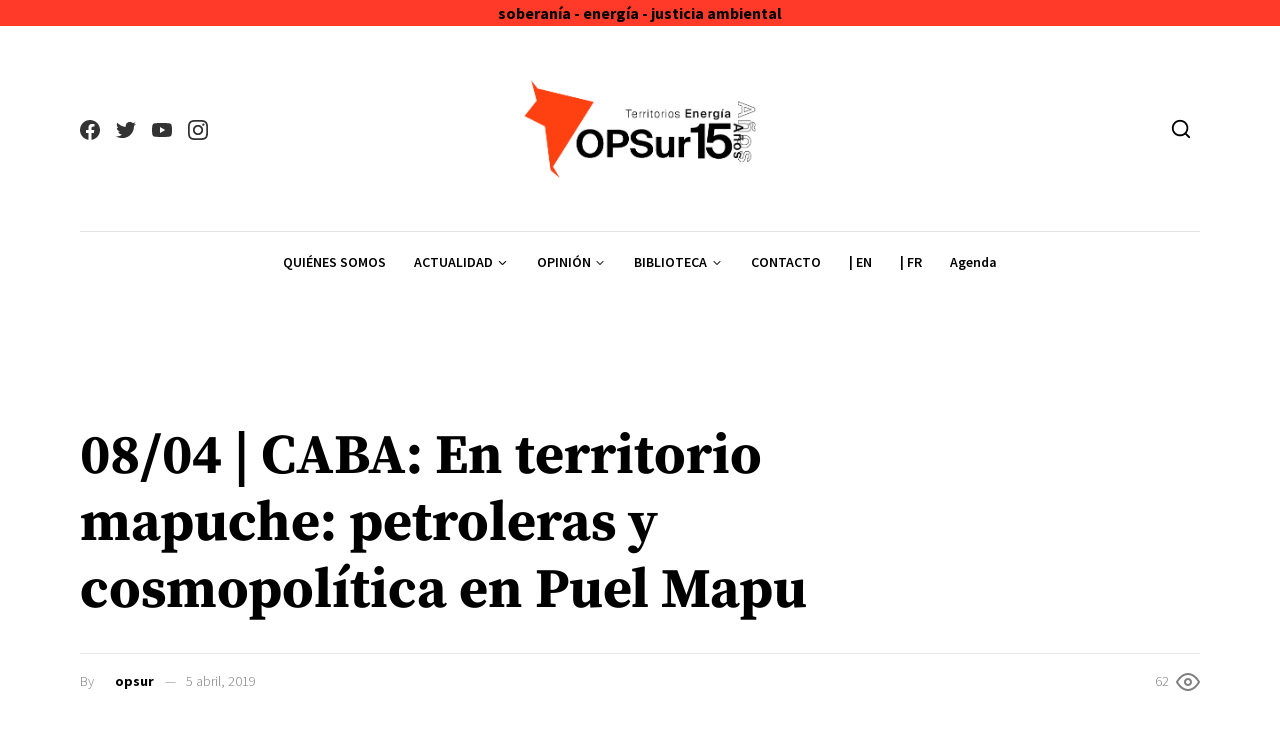

--- FILE ---
content_type: image/svg+xml
request_url: https://opsur.org.ar/wp-content/themes/nomady/assets/svg-icons/chevron-down.svg
body_size: -94
content:
<svg xmlns="http://www.w3.org/2000/svg" width="24" height="24" viewBox="0 0 24 24"><title>chevron-down</title><path d="M5.293 9.707l6 6c.391.391 1.024.391 1.414 0l6-6c.391-.391.391-1.024 0-1.414s-1.024-.391-1.414 0L12 13.586 6.707 8.293c-.391-.391-1.024-.391-1.414 0s-.391 1.024 0 1.414z"/></svg>

--- FILE ---
content_type: application/x-javascript
request_url: https://opsur.org.ar/wp-content/cache/minify/c16f0.js
body_size: 5817
content:
var NOMADY=NOMADY||{};(function($){"use strict";var $window=$(window);var $document=$(document);NOMADY.Utility={getBackendVar:function(variableName){if(typeof window['nomadyVar']==='undefined'){return'';}
if(arguments.length==1){return window['nomadyVar'][variableName];}else{var b=arguments[1];return window['nomadyVar'][variableName][b];}}};NOMADY.documentOnReady={init:function(){NOMADY.documentOnReady.ajaxLoadPosts();NOMADY.documentOnReady.backToTop.init();NOMADY.documentOnReady.featureSlider();NOMADY.documentOnReady.galleryCarousel();NOMADY.documentOnReady.instagramFeed();NOMADY.documentOnReady.lightbox();NOMADY.documentOnReady.masonry();NOMADY.documentOnReady.searchModalAutoFocus();NOMADY.documentOnReady.navbarSubMenuToggle();NOMADY.documentOnReady.offCanvasMenu();NOMADY.documentOnReady.parallaxCarousel();NOMADY.documentOnReady.postCarousel();NOMADY.documentOnReady.smartAffix.init({fixedHeader:'.js-sticky-header',headerPlaceHolder:'.js-sticky-header-holder',});NOMADY.documentOnReady.stickySidebar();NOMADY.documentOnScroll.init();},ajaxLoadPosts:function(){var $blocks=$('.js-mnmd-ajax-load-more');var ajaxURL=NOMADY.Utility.getBackendVar('ajaxURL');var loadMoreText=NOMADY.Utility.getBackendVar('ajaxLoadPost','loadMoreText');var loadingText=NOMADY.Utility.getBackendVar('ajaxLoadPost','loadingText');var noMoreText=NOMADY.Utility.getBackendVar('ajaxLoadPost','noMoreText');$blocks.each(function(){var $block=$(this);var $postsContainer=$block.find('.js-mnmd-ajax-content');var $ajaxLoadBtn=$block.find('.js-ajax-load-posts-btn');var query=$block.data('query');var offset=($block.data('offset')!==undefined)?$block.data('offset'):null;var postsPerPage=($block.data('posts-per-page')!==undefined)?$block.data('posts-per-page'):null;var currentPage=$block.data('currentPage');var maxPages=($block.data('max-pages')!==undefined)?$block.data('max-pages'):null;var ignoreStickyPosts=($block.data('ignore-sticky-posts')!==undefined)?$block.data('ignore-sticky-posts'):null;var layout=($block.data('layout')!==undefined)?$block.data('layout'):null;var columns=($block.data('columns')!==undefined)?$block.data('columns'):null;var postTemplate=($block.data('post-template')!==undefined)?$block.data('post-template'):null;var postHeroTemplate=($block.data('hero-post-template')!==undefined)?$block.data('hero-post-template'):null;var heroCycle=($block.data('hero-cycle')!==undefined)?$block.data('hero-cycle'):null;var heroFirst=($block.data('hero-post-first')!==undefined)?$block.data('hero-post-first'):null;var thumbReverse=($block.data('thumb-reverse')!==undefined)?$block.data('thumb-reverse'):null;var thumbOriginalRatio=($block.data('thumb-original-ratio')!==undefined)?$block.data('thumb-original-ratio'):null;var postFormatIcon=($block.data('post-format-icon')!==undefined)?$block.data('post-format-icon'):null;var excerptLength=($block.data('excerpt-length')!==undefined)?$block.data('excerpt-length'):null;var excerptLengthHero=($block.data('excerpt-length-hero')!==undefined)?$block.data('excerpt-length-hero'):null;var postMetaAuthor=($block.data('post-meta-author')!==undefined)?$block.data('post-meta-author'):null;var postMetaDate=($block.data('post-meta-date')!==undefined)?$block.data('post-meta-date'):null;var args={block:$block,postsContainer:$postsContainer,ajaxLoadBtn:$ajaxLoadBtn,query:query,offset:offset,postsPerPage:postsPerPage,currentPage:currentPage,maxPages:maxPages,ignoreStickyPosts:ignoreStickyPosts,layout:layout,columns:columns,postTemplate:postTemplate,postHeroTemplate:postHeroTemplate,heroFirst:heroFirst,heroCycle:heroCycle,thumbReverse:thumbReverse,thumbOriginalRatio:thumbOriginalRatio,postFormatIcon:postFormatIcon,excerptLength:excerptLength,excerptLengthHero:excerptLengthHero,postMetaAuthor:postMetaAuthor,postMetaDate:postMetaDate,};args=newArgs(args);$ajaxLoadBtn.on('click',function(){if($ajaxLoadBtn.hasClass('is-active')){btnState($ajaxLoadBtn,'loading');ajaxLoad(args);}});});function newArgs(args){args.currentPage++;args.offset+=args.postsPerPage;args.query=args.query.replace(/\boffset=(\d+)/,'offset='+args.offset);return args;};function btnState($btn,state){switch(state){case'nomore':$btn.removeClass('is-active');$btn.addClass('disabled');$btn.find('.load-more-btn-text').text(noMoreText);break;case'loading':$btn.removeClass('is-active');$btn.addClass('is-loading');$btn.find('.load-more-btn-text').text(loadingText);break;case'ready':default:$btn.removeClass('is-loading');$btn.addClass('is-active');$btn.find('.load-more-btn-text').text(loadMoreText);break;}};function updateState(args){args.block.attr('data-current-page',args.currentPage-1);};function appendRespond(respond,args){var $loadedPosts=$(respond);var $postsContainer=args.postsContainer;var $ajaxLoadBtn=args.ajaxLoadBtn;if($loadedPosts){if(args.layout.indexOf('masonry-')>=0){$postsContainer.append($loadedPosts).imagesLoaded(function(){$postsContainer.masonry('appended',$loadedPosts,true);});}else{$loadedPosts.appendTo($postsContainer).css('opacity',0).animate({opacity:1},500);}
btnState($ajaxLoadBtn,'ready');}};function ajaxLoad(args){var $ajaxLoadBtn=args.ajaxLoadBtn;var ajaxCall=$.ajax({url:ajaxURL,type:'post',dataType:'text',data:{action:'ajax_load_post',query:args.query,postsPerPage:args.postsPerPage,currentPage:args.currentPage,ignoreStickyPosts:args.ignoreStickyPosts,layout:args.layout,columns:args.columns,postTemplate:args.postTemplate,postHeroTemplate:args.postHeroTemplate,heroCycle:args.heroCycle,heroFirst:args.heroFirst,thumbReverse:args.thumbReverse,thumbOriginalRatio:args.thumbOriginalRatio,postFormatIcon:args.postFormatIcon,excerptLength:args.excerptLength,excerptLengthHero:args.excerptLengthHero,postMetaAuthor:args.postMetaAuthor,postMetaDate:args.postMetaDate,},});ajaxCall.done(function(respond){appendRespond(respond,args);args=newArgs(args);updateState(args);if(args.currentPage>args.maxPages){btnState($ajaxLoadBtn,'nomore');$ajaxLoadBtn.off('click');}});ajaxCall.fail(function(){console.log('AJAX failed');});};},backToTop:{backTopBtn:null,init:function(){this.backTopBtn=$('.js-mnmd-back-top-btn');if(this.backTopBtn.length){this.backTopBtn.on('click',function(){$('html, body').animate({scrollTop:0,},{duration:200,easing:'swing',});});}},eventScroll:function eventScroll(scrollTop){if(scrollTop>$window.height()){this.backTopBtn.addClass('is-shown');}else{this.backTopBtn.removeClass('is-shown');}},},featureSlider:function(){if($.isFunction($.fn.slick)){var $featureSliders=$('.js-feature-slider');$featureSliders.each(function(i,featureSlider){var $featureSlider=$(featureSlider);var $featureSliderNav=$featureSlider.siblings('.js-feature-slider-nav')
var $featureSliderNavItems=$featureSlider.siblings('.js-feature-slider-nav').find('.slider-navigation-item');var navItemsCount=$featureSliderNavItems.length-1;var autoplay=($featureSlider.data('autoplay')==true);var speed=parseInt($featureSlider.data('speed'));if(!speed){speed=6000;}
$featureSlider.slick({slidesToShow:1,arrows:false,autoplay:autoplay,autoplaySpeed:speed,pauseOnHover:false,fade:true,speed:400,cssEase:'ease-in',waitForAnimate:true,adaptiveHeight:true,});$featureSliderNav.on('click','.slider-navigation-item',function(){var index=$(this).index();$featureSlider.slick('slickGoTo',index);});$featureSlider.on('beforeChange',function(event,slick,currentSlide,nextSlide){var $currentNavItem=$featureSliderNavItems.eq(currentSlide);var $nextNavItem=$featureSliderNavItems.eq(nextSlide);$featureSliderNavItems.removeClass('is-active');$nextNavItem.addClass('is-active');});});}},galleryCarousel:function(){var mySwiper=new Swiper('.js-mnmd-gallery-carousel',{slidesPerView:'auto',spaceBetween:32,freeMode:true,scrollbar:{el:'.swiper-scrollbar',},});},instagramFeed:function(){var instagramToken=NOMADY.Utility.getBackendVar('instagramToken');var $instagramFeedSections=$('.js-mnmd-instagram-feed');$instagramFeedSections.each(function(index,el){var feed=new Instafeed({accessToken:instagramToken,target:el,limit:6,template:'<li><a href="{{link}}"><img title="{{caption}}" src="{{image}}" /></a></li>',});feed.run();});},lightbox:function(){if(!$('.pswp').length){var pswpMarkup='<div class="pswp" tabindex="-1" role="dialog" aria-hidden="true"> <div class="pswp__bg"></div><div class="pswp__scroll-wrap"> <div class="pswp__container"> <div class="pswp__item"></div><div class="pswp__item"></div><div class="pswp__item"></div></div><div class="pswp__ui pswp__ui--hidden"> <div class="pswp__top-bar"> <div class="pswp__counter"></div><button class="pswp__button pswp__button--close" title="Close (Esc)"></button> <button class="pswp__button pswp__button--share" title="Share"></button> <button class="pswp__button pswp__button--fs" title="Toggle fullscreen"></button> <button class="pswp__button pswp__button--zoom" title="Zoom in/out"></button> <div class="pswp__preloader"> <div class="pswp__preloader__icn"> <div class="pswp__preloader__cut"> <div class="pswp__preloader__donut"></div></div></div></div></div><div class="pswp__share-modal pswp__share-modal--hidden pswp__single-tap"> <div class="pswp__share-tooltip"></div></div><button class="pswp__button pswp__button--arrow--left" title="Previous (arrow left)"> </button> <button class="pswp__button pswp__button--arrow--right" title="Next (arrow right)"> </button> <div class="pswp__caption"> <div class="pswp__caption__center"></div></div></div></div></div>';$('body').append(pswpMarkup);var pswpElement=document.querySelectorAll('.pswp')[0];}else{var pswpElement=document.querySelectorAll('.pswp')[0];}
var options={index:0};var initPhotoSwipeFromDOM=function(gallerySelector){var parseThumbnailElements=function(el){var thumbElements=el.childNodes,numNodes=thumbElements.length,items=[],figureEl,linkEl,size,item;for(var i=0;i<numNodes;i++){figureEl=thumbElements[i];if(figureEl.nodeType!==1){continue;}
linkEl=figureEl.children[0];size=linkEl.getAttribute('data-size').split('x');item={src:linkEl.getAttribute('href'),w:parseInt(size[0],10),h:parseInt(size[1],10)};if(figureEl.children.length>1){item.title=figureEl.children[1].innerHTML;}
if(linkEl.children.length>0){item.msrc=linkEl.children[0].getAttribute('src');}
item.el=figureEl;items.push(item);}
return items;};var closest=function closest(el,fn){return el&&(fn(el)?el:closest(el.parentNode,fn));};var onThumbnailsClick=function(e){e=e||window.event;e.preventDefault?e.preventDefault():e.returnValue=false;var eTarget=e.target||e.srcElement;var clickedListItem=closest(eTarget,function(el){return(el.tagName&&el.tagName.toUpperCase()==='FIGURE');});if(!clickedListItem){return;}
var clickedGallery=clickedListItem.parentNode,childNodes=clickedListItem.parentNode.childNodes,numChildNodes=childNodes.length,nodeIndex=0,index;for(var i=0;i<numChildNodes;i++){if(childNodes[i].nodeType!==1){continue;}
if(childNodes[i]===clickedListItem){index=nodeIndex;break;}
nodeIndex++;}
if(index>=0){openPhotoSwipe(index,clickedGallery);}
return false;};var photoswipeParseHash=function(){var hash=window.location.hash.substring(1),params={};if(hash.length<5){return params;}
var vars=hash.split('&');for(var i=0;i<vars.length;i++){if(!vars[i]){continue;}
var pair=vars[i].split('=');if(pair.length<2){continue;}
params[pair[0]]=pair[1];}
if(params.gid){params.gid=parseInt(params.gid,10);}
return params;};var openPhotoSwipe=function(index,galleryElement,disableAnimation,fromURL){var pswpElement=document.querySelectorAll('.pswp')[0],gallery,options,items;items=parseThumbnailElements(galleryElement);options={galleryUID:galleryElement.getAttribute('data-pswp-uid'),getThumbBoundsFn:function(index){var thumbnail=items[index].el.getElementsByTagName('img')[0],pageYScroll=window.pageYOffset||document.documentElement.scrollTop,rect=thumbnail.getBoundingClientRect();return{x:rect.left,y:rect.top+pageYScroll,w:rect.width};},showHideOpacity:true,};if(fromURL){if(options.galleryPIDs){for(var j=0;j<items.length;j++){if(items[j].pid==index){options.index=j;break;}}}else{options.index=parseInt(index,10)-1;}}else{options.index=parseInt(index,10);}
if(isNaN(options.index)){return;}
if(disableAnimation){options.showAnimationDuration=0;}
gallery=new PhotoSwipe(pswpElement,PhotoSwipeUI_Default,items,options);gallery.init();};var galleryElements=document.querySelectorAll(gallerySelector);for(var i=0,l=galleryElements.length;i<l;i++){galleryElements[i].setAttribute('data-pswp-uid',i+1);galleryElements[i].onclick=onThumbnailsClick;}
var hashData=photoswipeParseHash();if(hashData.pid&&hashData.gid){openPhotoSwipe(hashData.pid,galleryElements[hashData.gid-1],true,true);}};initPhotoSwipeFromDOM('.js-mnmd-lightbox-gallery');},parallaxCarousel:function(){if($.isFunction($.fn.flickity)){var $parallaxCarousels=$('.js-parallax-carousel');$parallaxCarousels.each(function(i,parallaxCarousel){var $parallaxCarousel=$(parallaxCarousel);var $nextBtn=$parallaxCarousel.siblings('.parallax-carousel-navigation').find('.parallax-carousel-next-btn');var $prevBtn=$parallaxCarousel.siblings('.parallax-carousel-navigation').find('.parallax-carousel-prev-btn');$parallaxCarousel.flickity({wrapAround:true,percentPosition:true,cellSelector:'.parallax-carousel-item',pageDots:false,prevNextButtons:false,selectedAttraction:0.018,});parallax($parallaxCarousel);$parallaxCarousel.on('scroll.flickity',function(){parallax($parallaxCarousel);});$parallaxCarousel.on('change.flickity',function(){updateIndex($parallaxCarousel);});$prevBtn.on('click',function(){$parallaxCarousel.flickity('previous');});$nextBtn.on('click',function(){$parallaxCarousel.flickity('next');});});function parallax($parallaxCarousel){var $backgrounds=$parallaxCarousel.find('.parallax-carousel-item .background-object');var docStyle=document.documentElement.style;var transformProp=typeof docStyle.transform=='string'?'transform':'WebkitTransform';var flkty=$parallaxCarousel.data('flickity');var slideWidth=flkty.slideableWidth/flkty.slides.length;var translateX=0;var delta=0;flkty.slides.forEach(function(slide,i){var background=$backgrounds[i];delta=slide.target+flkty.x;if(delta<(-(flkty.slides.length/2)*slideWidth)){delta=(flkty.slides.length*slideWidth)+delta;}else if(delta>((flkty.slides.length/2)*slideWidth)){delta=delta-(flkty.slides.length*slideWidth);}
translateX=delta*-1/3;background.style[transformProp]='translateX('+translateX+'px)';});}
function updateIndex($parallaxCarousel){var flkty=$parallaxCarousel.data('flickity');var currentIndex=flkty.selectedIndex+1;var $carouselIndex=$parallaxCarousel.siblings('.parallax-carousel-navigation').find('.parallax-carousel-current-index');$carouselIndex.text(currentIndex);}}},postCarousel:function(){if(typeof Swiper==='function'){var $carousels=$('.js-mnmd-post-carousel');$carousels.each(function(i,carousel){var $carousel=$(carousel);var spaceBetween=32;var slidesPerView=3;if($carousel.hasClass('mnmd-carousel-auto-width')){slidesPerView='auto';}else if($carousel.hasClass('mnmd-carousel-4i')){slidesPerView=4;}
var $paginationCurrent=$carousel.siblings('.mnmd-section-heading').find('.mnmd-carousel-pagination-current');var $paginationTotal=$carousel.siblings('.mnmd-section-heading').find('.mnmd-carousel-pagination-total');var $paginationCurrentHidden;var $paginationTotalHidden;var $prevBtn=$carousel.siblings('.mnmd-section-heading').find('.mnmd-carousel-prev-btn');var $nextBtn=$carousel.siblings('.mnmd-section-heading').find('.mnmd-carousel-next-btn');var $prevBtn=$carousel.siblings('.mnmd-section-heading').find('.mnmd-carousel-prev-btn');var carouselConfigs={init:false,slidesPerView:'auto',spaceBetween:spaceBetween,watchOverflow:true,grabCursor:true,pagination:{el:'.mnmd-carousel-hidden-pagination',type:'fraction',},}
if(!$carousel.hasClass('mnmd-carousel-auto-width')){carouselConfigs.slidesPerView=1;carouselConfigs.breakpoints={576:{slidesPerView:2,},992:{slidesPerView:3,},1200:{slidesPerView:slidesPerView,}};}
var swiper=new Swiper(carousel,carouselConfigs);swiper.once('init',function(){$paginationCurrentHidden=$carousel.find('.mnmd-carousel-hidden-pagination .swiper-pagination-current');$paginationTotalHidden=$carousel.find('.mnmd-carousel-hidden-pagination .swiper-pagination-total');$paginationTotal.text($paginationTotalHidden.text());});swiper.init();swiper.on('slideChange',function(){$paginationCurrent.text($paginationCurrentHidden.text());});swiper.on('resize',function(){$paginationCurrentHidden=$carousel.find('.mnmd-carousel-hidden-pagination .swiper-pagination-current');$paginationTotalHidden=$carousel.find('.mnmd-carousel-hidden-pagination .swiper-pagination-total');$paginationCurrent.text($paginationCurrentHidden.text());$paginationTotal.text($paginationTotalHidden.text());});$prevBtn.on('click',function(e){swiper.slidePrev();});$nextBtn.on('click',function(e){swiper.slideNext();});});}},masonry:function(){if($.isFunction($.fn.masonry)){var $masonryContainer=$('.js-masonry');$masonryContainer.masonry({itemSelector:'.masonry-item'});if($.isFunction($.fn.imagesLoaded)){$masonryContainer.imagesLoaded().progress(function(){$masonryContainer.masonry('layout');});}
$window.on('load',function(){$masonryContainer.masonry('layout');});}},offCanvasMenu:function(){var $backdrop=$('<div class="mnmd-offcanvas-backdrop"></div>');var $offcanvas=$('.js-mnmd-offcanvas');var $offcanvasToggle=$('.js-mnmd-offcanvas-toggle');var $offcanvasClose=$('.js-mnmd-offcanvas-close');var $menuItemsHasChildren=$('.mnmd-offcanvas .offcanvas-navigation li.menu-item-has-children');function closeOffcanvas(){$offcanvas.removeClass('is-active');$backdrop.removeClass('is-shown');setTimeout(function(){$backdrop.detach();},300);}
$backdrop.on('click',function(){closeOffcanvas();});$offcanvasToggle.on('click',function(e){e.preventDefault();var targetID=$(this).attr('href');var $target=$(targetID);$target.toggleClass('is-active');$backdrop.appendTo(document.body);setTimeout(function(){$backdrop.addClass('is-shown');},1);});$offcanvasClose.on('click',function(e){e.preventDefault();closeOffcanvas();});$menuItemsHasChildren.each(function(){var $menuItemHasChildren=$(this);$menuItemHasChildren.on('click','a, li',function(e){if($(e.target).attr('href')==='#'){e.preventDefault();}else{e.stopPropagation();}});$menuItemHasChildren.on('click',function(){$menuItemHasChildren.toggleClass('is-sub-menu-opened');});});},searchModalAutoFocus:function(){var $searchModal=$('#mnmd-search-modal');$searchModal.on('shown.bs.modal',function(){$searchModal.find('.search-field').focus();});},navbarSubMenuToggle:function(){var $navbarMenuItem=$('.site-header-navigation li.menu-item-has-children');$navbarMenuItem.on('click',function(){$(this).children('.sub-menu').slideToggle(200);});$navbarMenuItem.on('click','a, li',function(e){e.stopPropagation();});},smartAffix:{headerPlaceHolder:'',fixedHeader:'',isDisabled:false,isFixed:false,isShown:false,windowScrollTop:0,lastWindowScrollTop:0,offCheckpoint:0,onCheckpoint:0,init:function init(options){this.fixedHeader=$(options.fixedHeader);this.headerPlaceHolder=$(options.headerPlaceHolder);if(!this.fixedHeader.length){return;}
$document.ready(function(){NOMADY.documentOnReady.smartAffix.fixedHeader.css('display','block');NOMADY.documentOnReady.smartAffix.compute();});$window.load(function(){NOMADY.documentOnReady.smartAffix.compute();NOMADY.documentOnReady.smartAffix.updateState();});},compute:function compute(){if(!this.headerPlaceHolder.length){this.offCheckpoint=500;}else{this.offCheckpoint=$(this.headerPlaceHolder).offset().top+$(this.headerPlaceHolder).outerHeight(true)+400;}
this.onCheckpoint=this.offCheckpoint+500;if($window.width()<992){this.isDisabled=true;}else{this.windowScrollTop=$window.scrollTop();if(this.offCheckpoint<this.windowScrollTop){this.isFixed=true;}}},updateState:function updateState(){if(this.isFixed){this.fixedHeader.addClass('is-fixed');}else{this.fixedHeader.removeClass('is-fixed');}
if(this.isShown){this.fixedHeader.addClass('is-shown');}else{this.fixedHeader.removeClass('is-shown');}},eventScroll:function eventScroll(scrollTop){var scrollDirection='';var scrollDelta=0;if(this.isDisabled){return;}
if(scrollTop!=this.lastWindowScrollTop){if(scrollTop>this.lastWindowScrollTop){scrollDirection='down';}else{scrollDirection='up';}
scrollDelta=Math.abs(scrollTop-this.lastWindowScrollTop);this.lastWindowScrollTop=scrollTop;if(this.offCheckpoint<scrollTop){this.isFixed=true;}else{this.isFixed=false;}
if(this.isFixed){if((scrollDirection=='down')&&(scrollDelta>14)){if(this.isShown){this.isShown=false;}}else{if((!this.isShown)&&(scrollDelta>14)&&(this.onCheckpoint<scrollTop)){this.isShown=true;}}}else{this.isShown=false;}
this.updateState();}},eventResize:function eventResize(windowWidth){if(windowWidth>=992){this.isDisabled=false;this.fixedHeader.addClass('is-shown');}else{this.isDisabled=true;this.fixedHeader.removeClass('is-shown');}},},stickySidebar:function(){if($.isFunction($.fn.theiaStickySidebar)){var stickySidebarMarginTop=NOMADY.Utility.getBackendVar('stickySidebarMarginTop');jQuery('.js-mnmd-sticky-sidebar').theiaStickySidebar({additionalMarginTop:stickySidebarMarginTop,additionalMarginBottom:20,});}},};NOMADY.documentOnLoad={init:function(){NOMADY.documentOnLoad.ScrollingGalleryVertical();},ScrollingGalleryVertical:function(){if($.isFunction($.fn.marquee)){var $ScrollingGalleryVerticals=$('.js-scrolling-gallery-vertical');$ScrollingGalleryVerticals.each(function(i,gallery){var $gallery=$(gallery);$gallery.marquee({gap:20,delayBeforeStart:0,direction:'up',duplicated:true,startVisible:true,});});}
if($.isFunction($.fn.marquee)){var $ScrollingGalleryHorizontals=$('.js-scrolling-gallery-horizontal');$ScrollingGalleryHorizontals.each(function(i,gallery){var $gallery=$(gallery);$gallery.marquee({gap:0,delayBeforeStart:0,direction:'left',duplicated:true,startVisible:true,});});}},};NOMADY.documentOnScroll={ticking:false,windowScrollTop:0,init:function(){window.addEventListener('scroll',function(e){if(!NOMADY.documentOnScroll.ticking){window.requestAnimationFrame(function(){NOMADY.documentOnScroll.windowScrollTop=$window.scrollTop();NOMADY.documentOnReady.backToTop.eventScroll(NOMADY.documentOnScroll.windowScrollTop);NOMADY.documentOnReady.smartAffix.eventScroll(NOMADY.documentOnScroll.windowScrollTop);NOMADY.documentOnScroll.ticking=false;});}
NOMADY.documentOnScroll.ticking=true;});},};NOMADY.documentOnResize={ticking:false,windowWidth:0,init:function(){window.addEventListener('resize',function(e){if(!NOMADY.documentOnResize.ticking){window.requestAnimationFrame(function(){NOMADY.documentOnResize.windowWidth=$window.width();NOMADY.documentOnReady.smartAffix.eventResize(NOMADY.documentOnResize.windowWidth);NOMADY.documentOnResize.ticking=false;});}
NOMADY.documentOnResize.ticking=true;});},};$document.ready(NOMADY.documentOnReady.init);$window.on('load',NOMADY.documentOnLoad.init);$window.on('resize',NOMADY.documentOnResize.init);})(jQuery);;